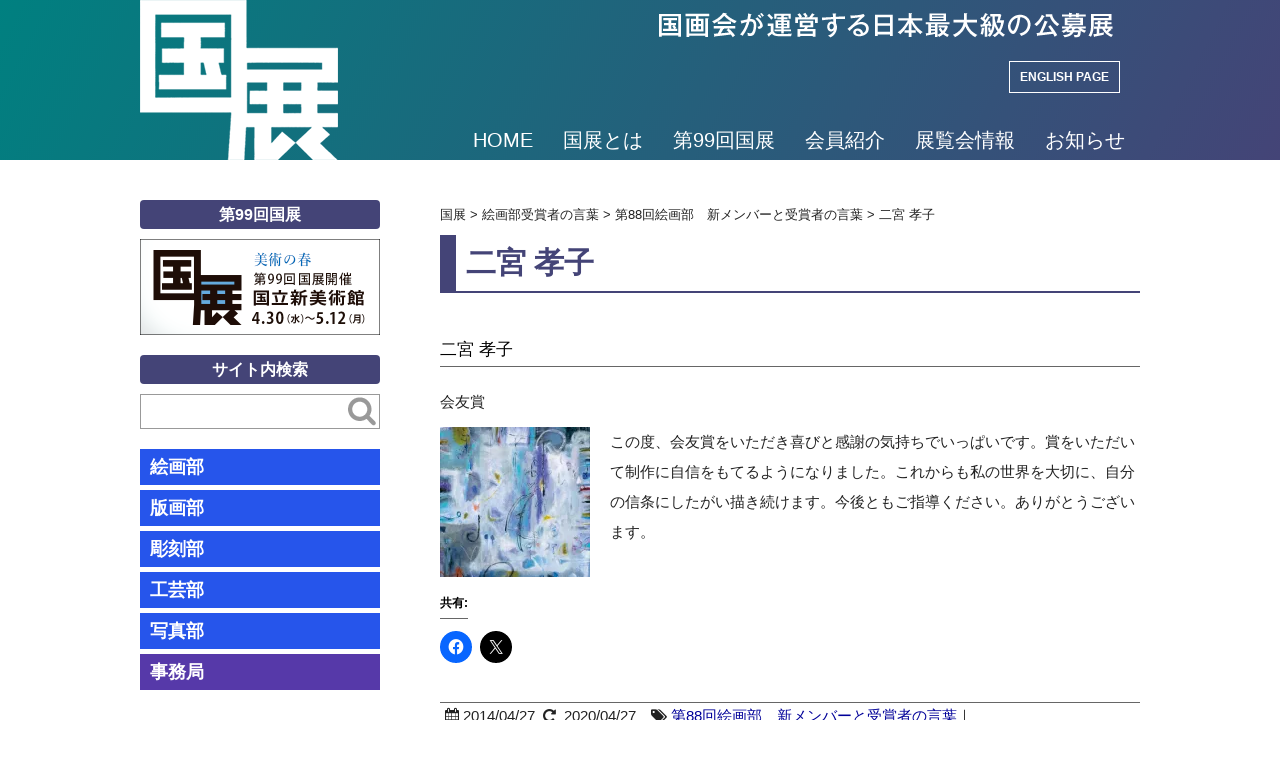

--- FILE ---
content_type: text/html; charset=UTF-8
request_url: https://kokuten.com/38244
body_size: 14257
content:
<!DOCTYPE html>
<!--[if lt IE 7]> <html class="ie6" lang="ja"> <![endif]-->
<!--[if IE 7]> <html class="i7" lang="ja"> <![endif]-->
<!--[if IE 8]> <html class="ie" lang="ja"> <![endif]-->
<!--[if gt IE 8]><!--> <html lang="ja"> <!--<![endif]-->
<head>
<meta charset="UTF-8" />
<meta name="viewport" content="width=device-width,initial-scale=1.0,user-scalable=yes"><!--//拡大可能設定//-->
<meta name="format-detection" content="telephone=no" /><!--//電話番号自動リンク機能オフ//-->
<!--//noindexのコントロール//-->
<!--//noindexのコントロールここまで//-->
<!--//タイトル表示//-->
<title>
二宮 孝子 | 国展</title>
<!--//タイトル表示ここまで//-->
<!--// CSS //-->
<link rel="stylesheet" href="https://kokuten.com/sys/wp-content/themes/Responsive1000px/style.css?ver=2.9" type="text/css" media="all" />
<link href="//netdna.bootstrapcdn.com/font-awesome/4.4.0/css/font-awesome.css" rel="stylesheet"><!--// Web Font //-->
<!--// CSSここまで //-->
<link rel="alternate" type="application/rss+xml" title="国展 RSS Feed" href="https://kokuten.com/feed" />
<link rel="pingback" href="https://kokuten.com/sys/xmlrpc.php" />
<link rel="shortcut icon" href="https://kokuten.com/sys/wp-content/themes/Responsive1000px/images/logo.ico" />
<!--// 全幅スライダー //-->
<script src="https://kokuten.com/sys/wp-content/themes/Responsive1000px/js/jquery-1.8.2.min.js"></script>
<script src="https://kokuten.com/sys/wp-content/themes/Responsive1000px/js/fix.js"></script>
<!--// 全幅スライダー //-->
<!--// IEのHTML5対応 //-->
<!--[if lt IE 9]>
<script src="http://css3-mediaqueries-js.googlecode.com/svn/trunk/css3-mediaqueries.js"></script>
<script src="https://kokuten.com/sys/wp-content/themes/Responsive1000px/js/html5shiv.js"></script>
<script src="https://kokuten.com/sys/wp-content/themes/Responsive1000px/js/flexibility.js"></script>
<![endif]-->
<!--// IEのHTML5対応ここまで //-->
<meta name='robots' content='max-image-preview:large' />
<link rel='dns-prefetch' href='//ajax.googleapis.com' />
<link rel='dns-prefetch' href='//stats.wp.com' />
<link rel='preconnect' href='//c0.wp.com' />
<link rel='preconnect' href='//i0.wp.com' />
<link rel="alternate" title="oEmbed (JSON)" type="application/json+oembed" href="https://kokuten.com/wp-json/oembed/1.0/embed?url=https%3A%2F%2Fkokuten.com%2F38244" />
<link rel="alternate" title="oEmbed (XML)" type="text/xml+oembed" href="https://kokuten.com/wp-json/oembed/1.0/embed?url=https%3A%2F%2Fkokuten.com%2F38244&#038;format=xml" />
<style id='wp-img-auto-sizes-contain-inline-css' type='text/css'>
img:is([sizes=auto i],[sizes^="auto," i]){contain-intrinsic-size:3000px 1500px}
/*# sourceURL=wp-img-auto-sizes-contain-inline-css */
</style>
<style id='wp-emoji-styles-inline-css' type='text/css'>

	img.wp-smiley, img.emoji {
		display: inline !important;
		border: none !important;
		box-shadow: none !important;
		height: 1em !important;
		width: 1em !important;
		margin: 0 0.07em !important;
		vertical-align: -0.1em !important;
		background: none !important;
		padding: 0 !important;
	}
/*# sourceURL=wp-emoji-styles-inline-css */
</style>
<style id='wp-block-library-inline-css' type='text/css'>
:root{--wp-block-synced-color:#7a00df;--wp-block-synced-color--rgb:122,0,223;--wp-bound-block-color:var(--wp-block-synced-color);--wp-editor-canvas-background:#ddd;--wp-admin-theme-color:#007cba;--wp-admin-theme-color--rgb:0,124,186;--wp-admin-theme-color-darker-10:#006ba1;--wp-admin-theme-color-darker-10--rgb:0,107,160.5;--wp-admin-theme-color-darker-20:#005a87;--wp-admin-theme-color-darker-20--rgb:0,90,135;--wp-admin-border-width-focus:2px}@media (min-resolution:192dpi){:root{--wp-admin-border-width-focus:1.5px}}.wp-element-button{cursor:pointer}:root .has-very-light-gray-background-color{background-color:#eee}:root .has-very-dark-gray-background-color{background-color:#313131}:root .has-very-light-gray-color{color:#eee}:root .has-very-dark-gray-color{color:#313131}:root .has-vivid-green-cyan-to-vivid-cyan-blue-gradient-background{background:linear-gradient(135deg,#00d084,#0693e3)}:root .has-purple-crush-gradient-background{background:linear-gradient(135deg,#34e2e4,#4721fb 50%,#ab1dfe)}:root .has-hazy-dawn-gradient-background{background:linear-gradient(135deg,#faaca8,#dad0ec)}:root .has-subdued-olive-gradient-background{background:linear-gradient(135deg,#fafae1,#67a671)}:root .has-atomic-cream-gradient-background{background:linear-gradient(135deg,#fdd79a,#004a59)}:root .has-nightshade-gradient-background{background:linear-gradient(135deg,#330968,#31cdcf)}:root .has-midnight-gradient-background{background:linear-gradient(135deg,#020381,#2874fc)}:root{--wp--preset--font-size--normal:16px;--wp--preset--font-size--huge:42px}.has-regular-font-size{font-size:1em}.has-larger-font-size{font-size:2.625em}.has-normal-font-size{font-size:var(--wp--preset--font-size--normal)}.has-huge-font-size{font-size:var(--wp--preset--font-size--huge)}.has-text-align-center{text-align:center}.has-text-align-left{text-align:left}.has-text-align-right{text-align:right}.has-fit-text{white-space:nowrap!important}#end-resizable-editor-section{display:none}.aligncenter{clear:both}.items-justified-left{justify-content:flex-start}.items-justified-center{justify-content:center}.items-justified-right{justify-content:flex-end}.items-justified-space-between{justify-content:space-between}.screen-reader-text{border:0;clip-path:inset(50%);height:1px;margin:-1px;overflow:hidden;padding:0;position:absolute;width:1px;word-wrap:normal!important}.screen-reader-text:focus{background-color:#ddd;clip-path:none;color:#444;display:block;font-size:1em;height:auto;left:5px;line-height:normal;padding:15px 23px 14px;text-decoration:none;top:5px;width:auto;z-index:100000}html :where(.has-border-color){border-style:solid}html :where([style*=border-top-color]){border-top-style:solid}html :where([style*=border-right-color]){border-right-style:solid}html :where([style*=border-bottom-color]){border-bottom-style:solid}html :where([style*=border-left-color]){border-left-style:solid}html :where([style*=border-width]){border-style:solid}html :where([style*=border-top-width]){border-top-style:solid}html :where([style*=border-right-width]){border-right-style:solid}html :where([style*=border-bottom-width]){border-bottom-style:solid}html :where([style*=border-left-width]){border-left-style:solid}html :where(img[class*=wp-image-]){height:auto;max-width:100%}:where(figure){margin:0 0 1em}html :where(.is-position-sticky){--wp-admin--admin-bar--position-offset:var(--wp-admin--admin-bar--height,0px)}@media screen and (max-width:600px){html :where(.is-position-sticky){--wp-admin--admin-bar--position-offset:0px}}

/*# sourceURL=wp-block-library-inline-css */
</style><style id='global-styles-inline-css' type='text/css'>
:root{--wp--preset--aspect-ratio--square: 1;--wp--preset--aspect-ratio--4-3: 4/3;--wp--preset--aspect-ratio--3-4: 3/4;--wp--preset--aspect-ratio--3-2: 3/2;--wp--preset--aspect-ratio--2-3: 2/3;--wp--preset--aspect-ratio--16-9: 16/9;--wp--preset--aspect-ratio--9-16: 9/16;--wp--preset--color--black: #000000;--wp--preset--color--cyan-bluish-gray: #abb8c3;--wp--preset--color--white: #ffffff;--wp--preset--color--pale-pink: #f78da7;--wp--preset--color--vivid-red: #cf2e2e;--wp--preset--color--luminous-vivid-orange: #ff6900;--wp--preset--color--luminous-vivid-amber: #fcb900;--wp--preset--color--light-green-cyan: #7bdcb5;--wp--preset--color--vivid-green-cyan: #00d084;--wp--preset--color--pale-cyan-blue: #8ed1fc;--wp--preset--color--vivid-cyan-blue: #0693e3;--wp--preset--color--vivid-purple: #9b51e0;--wp--preset--gradient--vivid-cyan-blue-to-vivid-purple: linear-gradient(135deg,rgb(6,147,227) 0%,rgb(155,81,224) 100%);--wp--preset--gradient--light-green-cyan-to-vivid-green-cyan: linear-gradient(135deg,rgb(122,220,180) 0%,rgb(0,208,130) 100%);--wp--preset--gradient--luminous-vivid-amber-to-luminous-vivid-orange: linear-gradient(135deg,rgb(252,185,0) 0%,rgb(255,105,0) 100%);--wp--preset--gradient--luminous-vivid-orange-to-vivid-red: linear-gradient(135deg,rgb(255,105,0) 0%,rgb(207,46,46) 100%);--wp--preset--gradient--very-light-gray-to-cyan-bluish-gray: linear-gradient(135deg,rgb(238,238,238) 0%,rgb(169,184,195) 100%);--wp--preset--gradient--cool-to-warm-spectrum: linear-gradient(135deg,rgb(74,234,220) 0%,rgb(151,120,209) 20%,rgb(207,42,186) 40%,rgb(238,44,130) 60%,rgb(251,105,98) 80%,rgb(254,248,76) 100%);--wp--preset--gradient--blush-light-purple: linear-gradient(135deg,rgb(255,206,236) 0%,rgb(152,150,240) 100%);--wp--preset--gradient--blush-bordeaux: linear-gradient(135deg,rgb(254,205,165) 0%,rgb(254,45,45) 50%,rgb(107,0,62) 100%);--wp--preset--gradient--luminous-dusk: linear-gradient(135deg,rgb(255,203,112) 0%,rgb(199,81,192) 50%,rgb(65,88,208) 100%);--wp--preset--gradient--pale-ocean: linear-gradient(135deg,rgb(255,245,203) 0%,rgb(182,227,212) 50%,rgb(51,167,181) 100%);--wp--preset--gradient--electric-grass: linear-gradient(135deg,rgb(202,248,128) 0%,rgb(113,206,126) 100%);--wp--preset--gradient--midnight: linear-gradient(135deg,rgb(2,3,129) 0%,rgb(40,116,252) 100%);--wp--preset--font-size--small: 13px;--wp--preset--font-size--medium: 20px;--wp--preset--font-size--large: 36px;--wp--preset--font-size--x-large: 42px;--wp--preset--spacing--20: 0.44rem;--wp--preset--spacing--30: 0.67rem;--wp--preset--spacing--40: 1rem;--wp--preset--spacing--50: 1.5rem;--wp--preset--spacing--60: 2.25rem;--wp--preset--spacing--70: 3.38rem;--wp--preset--spacing--80: 5.06rem;--wp--preset--shadow--natural: 6px 6px 9px rgba(0, 0, 0, 0.2);--wp--preset--shadow--deep: 12px 12px 50px rgba(0, 0, 0, 0.4);--wp--preset--shadow--sharp: 6px 6px 0px rgba(0, 0, 0, 0.2);--wp--preset--shadow--outlined: 6px 6px 0px -3px rgb(255, 255, 255), 6px 6px rgb(0, 0, 0);--wp--preset--shadow--crisp: 6px 6px 0px rgb(0, 0, 0);}:where(.is-layout-flex){gap: 0.5em;}:where(.is-layout-grid){gap: 0.5em;}body .is-layout-flex{display: flex;}.is-layout-flex{flex-wrap: wrap;align-items: center;}.is-layout-flex > :is(*, div){margin: 0;}body .is-layout-grid{display: grid;}.is-layout-grid > :is(*, div){margin: 0;}:where(.wp-block-columns.is-layout-flex){gap: 2em;}:where(.wp-block-columns.is-layout-grid){gap: 2em;}:where(.wp-block-post-template.is-layout-flex){gap: 1.25em;}:where(.wp-block-post-template.is-layout-grid){gap: 1.25em;}.has-black-color{color: var(--wp--preset--color--black) !important;}.has-cyan-bluish-gray-color{color: var(--wp--preset--color--cyan-bluish-gray) !important;}.has-white-color{color: var(--wp--preset--color--white) !important;}.has-pale-pink-color{color: var(--wp--preset--color--pale-pink) !important;}.has-vivid-red-color{color: var(--wp--preset--color--vivid-red) !important;}.has-luminous-vivid-orange-color{color: var(--wp--preset--color--luminous-vivid-orange) !important;}.has-luminous-vivid-amber-color{color: var(--wp--preset--color--luminous-vivid-amber) !important;}.has-light-green-cyan-color{color: var(--wp--preset--color--light-green-cyan) !important;}.has-vivid-green-cyan-color{color: var(--wp--preset--color--vivid-green-cyan) !important;}.has-pale-cyan-blue-color{color: var(--wp--preset--color--pale-cyan-blue) !important;}.has-vivid-cyan-blue-color{color: var(--wp--preset--color--vivid-cyan-blue) !important;}.has-vivid-purple-color{color: var(--wp--preset--color--vivid-purple) !important;}.has-black-background-color{background-color: var(--wp--preset--color--black) !important;}.has-cyan-bluish-gray-background-color{background-color: var(--wp--preset--color--cyan-bluish-gray) !important;}.has-white-background-color{background-color: var(--wp--preset--color--white) !important;}.has-pale-pink-background-color{background-color: var(--wp--preset--color--pale-pink) !important;}.has-vivid-red-background-color{background-color: var(--wp--preset--color--vivid-red) !important;}.has-luminous-vivid-orange-background-color{background-color: var(--wp--preset--color--luminous-vivid-orange) !important;}.has-luminous-vivid-amber-background-color{background-color: var(--wp--preset--color--luminous-vivid-amber) !important;}.has-light-green-cyan-background-color{background-color: var(--wp--preset--color--light-green-cyan) !important;}.has-vivid-green-cyan-background-color{background-color: var(--wp--preset--color--vivid-green-cyan) !important;}.has-pale-cyan-blue-background-color{background-color: var(--wp--preset--color--pale-cyan-blue) !important;}.has-vivid-cyan-blue-background-color{background-color: var(--wp--preset--color--vivid-cyan-blue) !important;}.has-vivid-purple-background-color{background-color: var(--wp--preset--color--vivid-purple) !important;}.has-black-border-color{border-color: var(--wp--preset--color--black) !important;}.has-cyan-bluish-gray-border-color{border-color: var(--wp--preset--color--cyan-bluish-gray) !important;}.has-white-border-color{border-color: var(--wp--preset--color--white) !important;}.has-pale-pink-border-color{border-color: var(--wp--preset--color--pale-pink) !important;}.has-vivid-red-border-color{border-color: var(--wp--preset--color--vivid-red) !important;}.has-luminous-vivid-orange-border-color{border-color: var(--wp--preset--color--luminous-vivid-orange) !important;}.has-luminous-vivid-amber-border-color{border-color: var(--wp--preset--color--luminous-vivid-amber) !important;}.has-light-green-cyan-border-color{border-color: var(--wp--preset--color--light-green-cyan) !important;}.has-vivid-green-cyan-border-color{border-color: var(--wp--preset--color--vivid-green-cyan) !important;}.has-pale-cyan-blue-border-color{border-color: var(--wp--preset--color--pale-cyan-blue) !important;}.has-vivid-cyan-blue-border-color{border-color: var(--wp--preset--color--vivid-cyan-blue) !important;}.has-vivid-purple-border-color{border-color: var(--wp--preset--color--vivid-purple) !important;}.has-vivid-cyan-blue-to-vivid-purple-gradient-background{background: var(--wp--preset--gradient--vivid-cyan-blue-to-vivid-purple) !important;}.has-light-green-cyan-to-vivid-green-cyan-gradient-background{background: var(--wp--preset--gradient--light-green-cyan-to-vivid-green-cyan) !important;}.has-luminous-vivid-amber-to-luminous-vivid-orange-gradient-background{background: var(--wp--preset--gradient--luminous-vivid-amber-to-luminous-vivid-orange) !important;}.has-luminous-vivid-orange-to-vivid-red-gradient-background{background: var(--wp--preset--gradient--luminous-vivid-orange-to-vivid-red) !important;}.has-very-light-gray-to-cyan-bluish-gray-gradient-background{background: var(--wp--preset--gradient--very-light-gray-to-cyan-bluish-gray) !important;}.has-cool-to-warm-spectrum-gradient-background{background: var(--wp--preset--gradient--cool-to-warm-spectrum) !important;}.has-blush-light-purple-gradient-background{background: var(--wp--preset--gradient--blush-light-purple) !important;}.has-blush-bordeaux-gradient-background{background: var(--wp--preset--gradient--blush-bordeaux) !important;}.has-luminous-dusk-gradient-background{background: var(--wp--preset--gradient--luminous-dusk) !important;}.has-pale-ocean-gradient-background{background: var(--wp--preset--gradient--pale-ocean) !important;}.has-electric-grass-gradient-background{background: var(--wp--preset--gradient--electric-grass) !important;}.has-midnight-gradient-background{background: var(--wp--preset--gradient--midnight) !important;}.has-small-font-size{font-size: var(--wp--preset--font-size--small) !important;}.has-medium-font-size{font-size: var(--wp--preset--font-size--medium) !important;}.has-large-font-size{font-size: var(--wp--preset--font-size--large) !important;}.has-x-large-font-size{font-size: var(--wp--preset--font-size--x-large) !important;}
/*# sourceURL=global-styles-inline-css */
</style>

<style id='classic-theme-styles-inline-css' type='text/css'>
/*! This file is auto-generated */
.wp-block-button__link{color:#fff;background-color:#32373c;border-radius:9999px;box-shadow:none;text-decoration:none;padding:calc(.667em + 2px) calc(1.333em + 2px);font-size:1.125em}.wp-block-file__button{background:#32373c;color:#fff;text-decoration:none}
/*# sourceURL=/wp-includes/css/classic-themes.min.css */
</style>
<link rel='stylesheet' id='contact-form-7-css' href='https://kokuten.com/sys/wp-content/plugins/contact-form-7/includes/css/styles.css?ver=6.1.4' type='text/css' media='all' />
<link rel='stylesheet' id='sharedaddy-css' href='https://c0.wp.com/p/jetpack/15.4/modules/sharedaddy/sharing.css' type='text/css' media='all' />
<link rel='stylesheet' id='social-logos-css' href='https://c0.wp.com/p/jetpack/15.4/_inc/social-logos/social-logos.min.css' type='text/css' media='all' />
<link rel='stylesheet' id='jquery.lightbox.min.css-css' href='https://kokuten.com/sys/wp-content/plugins/wp-jquery-lightbox/lightboxes/wp-jquery-lightbox/styles/lightbox.min.css?ver=2.3.4' type='text/css' media='all' />
<link rel='stylesheet' id='jqlb-overrides-css' href='https://kokuten.com/sys/wp-content/plugins/wp-jquery-lightbox/lightboxes/wp-jquery-lightbox/styles/overrides.css?ver=2.3.4' type='text/css' media='all' />
<style id='jqlb-overrides-inline-css' type='text/css'>

			#outerImageContainer {
				box-shadow: 0 0 4px 2px rgba(0,0,0,.2);
			}
			#imageContainer{
				padding: 6px;
			}
			#imageDataContainer {
				box-shadow: 0 -4px 0 0 #fff, 0 0 4px 2px rgba(0,0,0,.1);
				z-index: auto;
			}
			#prevArrow,
			#nextArrow{
				background-color: rgba(255,255,255,.7;
				color: #000000;
			}
/*# sourceURL=jqlb-overrides-inline-css */
</style>
<script type="text/javascript" src="http://ajax.googleapis.com/ajax/libs/jquery/1.11.1/jquery.min.js?ver=6.9" id="jquery-js"></script>
<link rel="https://api.w.org/" href="https://kokuten.com/wp-json/" /><link rel="alternate" title="JSON" type="application/json" href="https://kokuten.com/wp-json/wp/v2/posts/38244" /><link rel="canonical" href="https://kokuten.com/38244" />
<link rel='shortlink' href='https://kokuten.com/?p=38244' />
	<style>img#wpstats{display:none}</style>
		
<!-- Jetpack Open Graph Tags -->
<meta property="og:type" content="article" />
<meta property="og:title" content="二宮 孝子" />
<meta property="og:url" content="https://kokuten.com/38244" />
<meta property="og:description" content="二宮 孝子 会友賞 この度、会友賞をいただき喜びと感謝の気持ちでいっぱいです。賞をいただいて制作に自信をもてる&hellip;" />
<meta property="article:published_time" content="2014-04-27T01:40:29+00:00" />
<meta property="article:modified_time" content="2020-04-27T05:51:02+00:00" />
<meta property="og:site_name" content="国展" />
<meta property="og:image" content="https://i0.wp.com/kokuten.com/sys/wp-content/uploads/2020/04/NINOMIYA-Takako2014.jpg?fit=379%2C450&#038;ssl=1" />
<meta property="og:image:width" content="379" />
<meta property="og:image:height" content="450" />
<meta property="og:image:alt" content="" />
<meta property="og:locale" content="ja_JP" />
<meta name="twitter:text:title" content="二宮 孝子" />
<meta name="twitter:image" content="https://i0.wp.com/kokuten.com/sys/wp-content/uploads/2020/04/NINOMIYA-Takako2014.jpg?fit=379%2C450&#038;ssl=1&#038;w=640" />
<meta name="twitter:card" content="summary_large_image" />

<!-- End Jetpack Open Graph Tags -->
<link rel="icon" href="https://i0.wp.com/kokuten.com/sys/wp-content/uploads/2024/11/99th_logo.png?fit=32%2C28&#038;ssl=1" sizes="32x32" />
<link rel="icon" href="https://i0.wp.com/kokuten.com/sys/wp-content/uploads/2024/11/99th_logo.png?fit=192%2C170&#038;ssl=1" sizes="192x192" />
<link rel="apple-touch-icon" href="https://i0.wp.com/kokuten.com/sys/wp-content/uploads/2024/11/99th_logo.png?fit=180%2C159&#038;ssl=1" />
<meta name="msapplication-TileImage" content="https://i0.wp.com/kokuten.com/sys/wp-content/uploads/2024/11/99th_logo.png?fit=270%2C239&#038;ssl=1" />
<!--// Google Analytics //-->
<!-- Google tag (gtag.js) -->
<script async src="https://www.googletagmanager.com/gtag/js?id=G-K5C75531CN"></script>
<script>
  window.dataLayer = window.dataLayer || [];
  function gtag(){dataLayer.push(arguments);}
  gtag('js', new Date());
  gtag('config', 'G-K5C75531CN');
</script>
<!--// Google Analyticsここまで //-->
</head>



<body class="wp-singular post-template-default single single-post postid-38244 single-format-standard wp-theme-Responsive1000px metaslider-plugin paintingwinners2014">
<!--// アコーディオンメニュー //-->
<nav id="s-navi" class="pcnone">
<dl class="acordion">
<dt class="trigger">
<p><span class="op"><i class="fa fa-bars"></i>&nbsp; MENU</span></p>
</dt>
<dd class="acordion_tree">
<ul>
<div class="menu-gnav-container"><ul id="menu-gnav" class="menu"><li id="menu-item-12339" class="menu-item menu-item-type-post_type menu-item-object-page menu-item-home menu-item-has-children menu-item-12339"><a href="https://kokuten.com/">HOME</a>
<ul class="sub-menu">
	<li id="menu-item-12365" class="menu-item menu-item-type-post_type menu-item-object-page menu-item-12365"><a href="https://kokuten.com/whatisinenglish">What is Kokuten.</a></li>
</ul>
</li>
<li id="menu-item-12343" class="menu-item menu-item-type-post_type menu-item-object-page menu-item-has-children menu-item-12343"><a href="https://kokuten.com/whatis">国展とは</a>
<ul class="sub-menu">
	<li id="menu-item-12367" class="menu-item menu-item-type-post_type menu-item-object-page menu-item-12367"><a href="https://kokuten.com/history">展覧会略史</a></li>
	<li id="menu-item-12368" class="menu-item menu-item-type-post_type menu-item-object-page menu-item-12368"><a href="https://kokuten.com/past_kokuten">過去の国展</a></li>
	<li id="menu-item-12340" class="menu-item menu-item-type-post_type menu-item-object-page menu-item-12340"><a href="https://kokuten.com/faq">FAQ</a></li>
	<li id="menu-item-12388" class="menu-item menu-item-type-post_type menu-item-object-page menu-item-12388"><a href="https://kokuten.com/constitution">国画会会則抜粋</a></li>
	<li id="menu-item-12341" class="menu-item menu-item-type-post_type menu-item-object-page menu-item-12341"><a href="https://kokuten.com/mailform">お問い合せ</a></li>
</ul>
</li>
<li id="menu-item-52146" class="menu-item menu-item-type-custom menu-item-object-custom menu-item-has-children menu-item-52146"><a href="https://kokuten.com/60308">第99回国展</a>
<ul class="sub-menu">
	<li id="menu-item-60472" class="menu-item menu-item-type-post_type menu-item-object-post menu-item-60472"><a href="https://kokuten.com/60308">第99回国展 開催概要</a></li>
	<li id="menu-item-60473" class="menu-item menu-item-type-post_type menu-item-object-post menu-item-60473"><a href="https://kokuten.com/60314">第99回国展 出品要項</a></li>
	<li id="menu-item-32007" class="menu-item menu-item-type-post_type menu-item-object-page menu-item-32007"><a href="https://kokuten.com/past_kokuten">過去の国展</a></li>
</ul>
</li>
<li id="menu-item-12342" class="menu-item menu-item-type-post_type menu-item-object-page menu-item-has-children menu-item-12342"><a href="https://kokuten.com/members">会員紹介</a>
<ul class="sub-menu">
	<li id="menu-item-15935" class="menu-item menu-item-type-custom menu-item-object-custom menu-item-15935"><a href="http://kokuten.com/members#painting">会員</a></li>
	<li id="menu-item-15936" class="menu-item menu-item-type-custom menu-item-object-custom menu-item-15936"><a href="http://kokuten.com/members#paintingnenkou">年功会員</a></li>
	<li id="menu-item-15937" class="menu-item menu-item-type-custom menu-item-object-custom menu-item-15937"><a href="http://kokuten.com/members#paintingsub">準会員</a></li>
</ul>
</li>
<li id="menu-item-12345" class="menu-item menu-item-type-taxonomy menu-item-object-category menu-item-has-children menu-item-12345"><a href="https://kokuten.com/category/exhibition">展覧会情報</a>
<ul class="sub-menu">
	<li id="menu-item-14675" class="menu-item menu-item-type-taxonomy menu-item-object-category menu-item-14675"><a href="https://kokuten.com/category/exhibition/painting">絵画の展示</a></li>
	<li id="menu-item-14674" class="menu-item menu-item-type-taxonomy menu-item-object-category menu-item-14674"><a href="https://kokuten.com/category/exhibition/%e7%89%88%e7%94%bb%e3%81%ae%e5%b1%95%e7%a4%ba">版画の展示</a></li>
	<li id="menu-item-14673" class="menu-item menu-item-type-taxonomy menu-item-object-category menu-item-14673"><a href="https://kokuten.com/category/exhibition/%e5%bd%ab%e5%88%bb%e3%81%ae%e5%b1%95%e7%a4%ba">彫刻の展示</a></li>
	<li id="menu-item-14672" class="menu-item menu-item-type-taxonomy menu-item-object-category menu-item-14672"><a href="https://kokuten.com/category/exhibition/%e5%b7%a5%e8%8a%b8%e3%81%ae%e5%b1%95%e7%a4%ba">工芸の展示</a></li>
	<li id="menu-item-14671" class="menu-item menu-item-type-taxonomy menu-item-object-category menu-item-14671"><a href="https://kokuten.com/category/exhibition/%e5%86%99%e7%9c%9f%e3%81%ae%e5%b1%95%e7%a4%ba">写真の展示</a></li>
</ul>
</li>
<li id="menu-item-12346" class="menu-item menu-item-type-taxonomy menu-item-object-category menu-item-has-children menu-item-12346"><a href="https://kokuten.com/category/news">お知らせ</a>
<ul class="sub-menu">
	<li id="menu-item-12352" class="menu-item menu-item-type-taxonomy menu-item-object-category menu-item-12352"><a href="https://kokuten.com/category/news/kaigabu">絵画部</a></li>
	<li id="menu-item-12351" class="menu-item menu-item-type-taxonomy menu-item-object-category menu-item-12351"><a href="https://kokuten.com/category/news/hangabu">版画部</a></li>
	<li id="menu-item-12350" class="menu-item menu-item-type-taxonomy menu-item-object-category menu-item-12350"><a href="https://kokuten.com/category/news/schoukokubu">彫刻部</a></li>
	<li id="menu-item-12349" class="menu-item menu-item-type-taxonomy menu-item-object-category menu-item-12349"><a href="https://kokuten.com/category/news/kougeibu">工芸部</a></li>
	<li id="menu-item-12347" class="menu-item menu-item-type-taxonomy menu-item-object-category menu-item-12347"><a href="https://kokuten.com/category/news/shashinbu">写真部</a></li>
</ul>
</li>
</ul></div></ul>
<div class="clear"></div>
</dd>
</dl>
</nav>
<!--// アコーディオンメニュー //-->

<div id="wrapper">


<div id="header_outer">
<header class="clearfix"> 
<div id="autograph">
<div class="inner clearfix">
<div id="sitename"><!--// 左側ロゴ //-->
<a href="https://kokuten.com/"><img src="https://kokuten.com/sys/wp-content/themes/Responsive1000px/images/logo-h160.png" alt="国展" /></a>
</div><!--//左側ロゴここまで//-->
<div id="signature"><!--// 右側住所 //-->
<p id="sitemap"><a href="https://kokuten.com/sitemap/">サイトマップ</a>&nbsp;｜&nbsp;<a href="https://kokuten.com/office/">事務局のご案内</a>&nbsp;｜&nbsp;<a href="https://kokuten.com/mailform/">お問い合せ</a></p>
<h1 class="description">国画会が運営する日本最大級の公募展。</h1 >
<p id="english"><a href="https://kokuten.com/whatisinenglish">ENGLISH PAGE</a></p>
<!--//メニュー//-->
<nav id="gnav" class="clearfix">
<div class="menu-gnav-container"><ul id="menu-gnav-1" class="menu"><li class="menu-item menu-item-type-post_type menu-item-object-page menu-item-home menu-item-has-children menu-item-12339"><a href="https://kokuten.com/">HOME</a>
<ul class="sub-menu">
	<li class="menu-item menu-item-type-post_type menu-item-object-page menu-item-12365"><a href="https://kokuten.com/whatisinenglish">What is Kokuten.</a></li>
</ul>
</li>
<li class="menu-item menu-item-type-post_type menu-item-object-page menu-item-has-children menu-item-12343"><a href="https://kokuten.com/whatis">国展とは</a>
<ul class="sub-menu">
	<li class="menu-item menu-item-type-post_type menu-item-object-page menu-item-12367"><a href="https://kokuten.com/history">展覧会略史</a></li>
	<li class="menu-item menu-item-type-post_type menu-item-object-page menu-item-12368"><a href="https://kokuten.com/past_kokuten">過去の国展</a></li>
	<li class="menu-item menu-item-type-post_type menu-item-object-page menu-item-12340"><a href="https://kokuten.com/faq">FAQ</a></li>
	<li class="menu-item menu-item-type-post_type menu-item-object-page menu-item-12388"><a href="https://kokuten.com/constitution">国画会会則抜粋</a></li>
	<li class="menu-item menu-item-type-post_type menu-item-object-page menu-item-12341"><a href="https://kokuten.com/mailform">お問い合せ</a></li>
</ul>
</li>
<li class="menu-item menu-item-type-custom menu-item-object-custom menu-item-has-children menu-item-52146"><a href="https://kokuten.com/60308">第99回国展</a>
<ul class="sub-menu">
	<li class="menu-item menu-item-type-post_type menu-item-object-post menu-item-60472"><a href="https://kokuten.com/60308">第99回国展 開催概要</a></li>
	<li class="menu-item menu-item-type-post_type menu-item-object-post menu-item-60473"><a href="https://kokuten.com/60314">第99回国展 出品要項</a></li>
	<li class="menu-item menu-item-type-post_type menu-item-object-page menu-item-32007"><a href="https://kokuten.com/past_kokuten">過去の国展</a></li>
</ul>
</li>
<li class="menu-item menu-item-type-post_type menu-item-object-page menu-item-has-children menu-item-12342"><a href="https://kokuten.com/members">会員紹介</a>
<ul class="sub-menu">
	<li class="menu-item menu-item-type-custom menu-item-object-custom menu-item-15935"><a href="http://kokuten.com/members#painting">会員</a></li>
	<li class="menu-item menu-item-type-custom menu-item-object-custom menu-item-15936"><a href="http://kokuten.com/members#paintingnenkou">年功会員</a></li>
	<li class="menu-item menu-item-type-custom menu-item-object-custom menu-item-15937"><a href="http://kokuten.com/members#paintingsub">準会員</a></li>
</ul>
</li>
<li class="menu-item menu-item-type-taxonomy menu-item-object-category menu-item-has-children menu-item-12345"><a href="https://kokuten.com/category/exhibition">展覧会情報</a>
<ul class="sub-menu">
	<li class="menu-item menu-item-type-taxonomy menu-item-object-category menu-item-14675"><a href="https://kokuten.com/category/exhibition/painting">絵画の展示</a></li>
	<li class="menu-item menu-item-type-taxonomy menu-item-object-category menu-item-14674"><a href="https://kokuten.com/category/exhibition/%e7%89%88%e7%94%bb%e3%81%ae%e5%b1%95%e7%a4%ba">版画の展示</a></li>
	<li class="menu-item menu-item-type-taxonomy menu-item-object-category menu-item-14673"><a href="https://kokuten.com/category/exhibition/%e5%bd%ab%e5%88%bb%e3%81%ae%e5%b1%95%e7%a4%ba">彫刻の展示</a></li>
	<li class="menu-item menu-item-type-taxonomy menu-item-object-category menu-item-14672"><a href="https://kokuten.com/category/exhibition/%e5%b7%a5%e8%8a%b8%e3%81%ae%e5%b1%95%e7%a4%ba">工芸の展示</a></li>
	<li class="menu-item menu-item-type-taxonomy menu-item-object-category menu-item-14671"><a href="https://kokuten.com/category/exhibition/%e5%86%99%e7%9c%9f%e3%81%ae%e5%b1%95%e7%a4%ba">写真の展示</a></li>
</ul>
</li>
<li class="menu-item menu-item-type-taxonomy menu-item-object-category menu-item-has-children menu-item-12346"><a href="https://kokuten.com/category/news">お知らせ</a>
<ul class="sub-menu">
	<li class="menu-item menu-item-type-taxonomy menu-item-object-category menu-item-12352"><a href="https://kokuten.com/category/news/kaigabu">絵画部</a></li>
	<li class="menu-item menu-item-type-taxonomy menu-item-object-category menu-item-12351"><a href="https://kokuten.com/category/news/hangabu">版画部</a></li>
	<li class="menu-item menu-item-type-taxonomy menu-item-object-category menu-item-12350"><a href="https://kokuten.com/category/news/schoukokubu">彫刻部</a></li>
	<li class="menu-item menu-item-type-taxonomy menu-item-object-category menu-item-12349"><a href="https://kokuten.com/category/news/kougeibu">工芸部</a></li>
	<li class="menu-item menu-item-type-taxonomy menu-item-object-category menu-item-12347"><a href="https://kokuten.com/category/news/shashinbu">写真部</a></li>
</ul>
</li>
</ul></div></nav>
<!--//メニュー//-->

</div><!--// 右側住所 //-->
</div><!--//inner//-->
</div><!--//autograph//-->
</header>
</div><!--//header_outer//-->


<!--//トップページのみスライド表示//-->
<!--//トップページのみスライド表示ここまで//-->

<!--//モバイルのみキャッチ表示//-->
<p id="mobile_catch">国画会が運営する日本最大級の公募展</p>
<!--//モバイルのみキャッチ表示//-->


<div id="container_outer" class="clearfix">
<div id="container" class="clearfix">




<!--//会員用のシングルページ//-->

<!--//通常のシングルページ//-->
<div id="content">
<div class="inner">
<main>
<article>
<div class="post"> 
<!--//ぱんくず //-->
<div  id="breadcrumb" class="breadcrumbs" typeof="BreadcrumbList" vocab="https://schema.org/">
    <span property="itemListElement" typeof="ListItem"><a property="item" typeof="WebPage" title="Go to 国展." href="https://kokuten.com" class="home" ><span property="name">国展</span></a><meta property="position" content="1"></span> &gt; <span property="itemListElement" typeof="ListItem"><a property="item" typeof="WebPage" title="Go to the 絵画部受賞者の言葉 category archives." href="https://kokuten.com/category/paintingwinners" class="taxonomy category" ><span property="name">絵画部受賞者の言葉</span></a><meta property="position" content="2"></span> &gt; <span property="itemListElement" typeof="ListItem"><a property="item" typeof="WebPage" title="Go to the 第88回絵画部　新メンバーと受賞者の言葉 category archives." href="https://kokuten.com/category/paintingwinners/paintingwinners2014" class="taxonomy category" ><span property="name">第88回絵画部　新メンバーと受賞者の言葉</span></a><meta property="position" content="3"></span> &gt; <span class="post post-post current-item">二宮 孝子</span></div>
<!--// ぱんくずここまで //-->

<section> 
<!--ループ開始 //-->
<h1 class="entry-title">
二宮 孝子<span class="furigana"></span>
</h1>
<div class="entry-content clearfix">
<h3>二宮 孝子</h3>
<p class="kaiyusho">会友賞</p>
<p><a href="https://i0.wp.com/kokuten.com/sys/wp-content/uploads/2020/04/NINOMIYA-Takako2014.jpg?ssl=1" rel="lightbox[38244]"><img decoding="async" class="size-thumbnail wp-image-38245 alignleft" src="[data-uri]" data-src="https://kokuten.com/sys/wp-content/uploads/2020/04/NINOMIYA-Takako2014-150x150.jpg" alt="" width="150" height="150" srcset="https://i0.wp.com/kokuten.com/sys/wp-content/uploads/2020/04/NINOMIYA-Takako2014.jpg?resize=150%2C150&amp;ssl=1 150w, https://i0.wp.com/kokuten.com/sys/wp-content/uploads/2020/04/NINOMIYA-Takako2014.jpg?resize=100%2C100&amp;ssl=1 100w, https://i0.wp.com/kokuten.com/sys/wp-content/uploads/2020/04/NINOMIYA-Takako2014.jpg?zoom=2&amp;resize=150%2C150&amp;ssl=1 300w" sizes="(max-width: 150px) 100vw, 150px" /><noscript><img data-recalc-dims="1" decoding="async" class="size-thumbnail wp-image-38245 alignleft" src="https://i0.wp.com/kokuten.com/sys/wp-content/uploads/2020/04/NINOMIYA-Takako2014.jpg?resize=150%2C150&#038;ssl=1" alt="" width="150" height="150" srcset="https://i0.wp.com/kokuten.com/sys/wp-content/uploads/2020/04/NINOMIYA-Takako2014.jpg?resize=150%2C150&amp;ssl=1 150w, https://i0.wp.com/kokuten.com/sys/wp-content/uploads/2020/04/NINOMIYA-Takako2014.jpg?resize=100%2C100&amp;ssl=1 100w, https://i0.wp.com/kokuten.com/sys/wp-content/uploads/2020/04/NINOMIYA-Takako2014.jpg?zoom=2&amp;resize=150%2C150&amp;ssl=1 300w" sizes="(max-width: 150px) 100vw, 150px" /></noscript></a>この度、会友賞をいただき喜びと感謝の気持ちでいっぱいです。賞をいただいて制作に自信をもてるようになりました。これからも私の世界を大切に、自分の信条にしたがい描き続けます。今後ともご指導ください。ありがとうございます。</p>
<div class="sharedaddy sd-sharing-enabled"><div class="robots-nocontent sd-block sd-social sd-social-icon sd-sharing"><h3 class="sd-title">共有:</h3><div class="sd-content"><ul><li class="share-facebook"><a rel="nofollow noopener noreferrer"
				data-shared="sharing-facebook-38244"
				class="share-facebook sd-button share-icon no-text"
				href="https://kokuten.com/38244?share=facebook"
				target="_blank"
				aria-labelledby="sharing-facebook-38244"
				>
				<span id="sharing-facebook-38244" hidden>Facebook で共有するにはクリックしてください (新しいウィンドウで開きます)</span>
				<span>Facebook</span>
			</a></li><li class="share-x"><a rel="nofollow noopener noreferrer"
				data-shared="sharing-x-38244"
				class="share-x sd-button share-icon no-text"
				href="https://kokuten.com/38244?share=x"
				target="_blank"
				aria-labelledby="sharing-x-38244"
				>
				<span id="sharing-x-38244" hidden>クリックして X で共有 (新しいウィンドウで開きます)</span>
				<span>X</span>
			</a></li><li class="share-end"></li></ul></div></div></div></div>
</section>
<!--/section-->
<!--//投稿日・カテゴリ・タグ・投稿者//-->
<div class="blogbox">
<p><span class="kdate"><i class="fa fa-calendar"></i>&nbsp;<time class="entry-date" datetime="2014-04-27T10:40:29+09:00">2014/04/27</time>&nbsp; <i class="fa fa-repeat"></i>&nbsp; 2020/04/27</span>　<i class="fa fa-tags"></i>&nbsp;<a href="https://kokuten.com/category/paintingwinners/paintingwinners2014" rel="category tag">第88回絵画部　新メンバーと受賞者の言葉</a>｜</p>
</div>
<!--//投稿日・カテゴリ・タグ・投稿者ここまで//-->
<!--//ループ終了//-->


</div><!--/post--> 
</article>
</main>
</div><!--// /#Inner //-->
</div><!--//#content //-->
<aside>
<div class="inner">



<div id=widget_sp_image-10 class="widgetbox"><h3>第99回国展</h3><a href="https://kokuten.com/60308" target="_self" class="widget_sp_image-image-link" title="第99回国展"><img width="480" height="192" alt="第99回国展" class="attachment-full" style="max-width: 100%;" srcset="https://i0.wp.com/kokuten.com/sys/wp-content/uploads/2024/12/99th_bana.png?w=480&amp;ssl=1 480w, https://i0.wp.com/kokuten.com/sys/wp-content/uploads/2024/12/99th_bana.png?resize=300%2C120&amp;ssl=1 300w, https://i0.wp.com/kokuten.com/sys/wp-content/uploads/2024/12/99th_bana.png?resize=150%2C60&amp;ssl=1 150w" sizes="(max-width: 480px) 100vw, 480px" src="https://i0.wp.com/kokuten.com/sys/wp-content/uploads/2024/12/99th_bana.png?fit=480%2C192&#038;ssl=1" /></a></div><div id=search-2 class="widgetbox"><h3>サイト内検索</h3><div id="search">
<form method="get" id="searchform" action="https://kokuten.com/">
<label class="hidden" for="s">
</label>
<input type="text" value=""  name="s" id="s" />
<input type="image" src="https://kokuten.com/sys/wp-content/themes/Responsive1000px/images/search.png" alt="検索" id="searchsubmit"  value="Search" />
</form>
</div>
<!--// /stinger //--> 
</div><div id=nav_menu-2 class="widgetbox"><div class="menu-section-container"><ul id="menu-section" class="menu"><li id="menu-item-15439" class="menu-item menu-item-type-post_type menu-item-object-page menu-item-has-children menu-item-15439"><a href="https://kokuten.com/painting">絵画部</a>
<ul class="sub-menu">
	<li id="menu-item-17005" class="menu-item menu-item-type-custom menu-item-object-custom menu-item-17005"><a href="https://kokuten.com/category/news/kaigabu">お知らせ・更新情報</a></li>
	<li id="menu-item-12316" class="menu-item menu-item-type-custom menu-item-object-custom menu-item-12316"><a href="https://kokuten.com/category/news/絵画部/paintingkansa">鑑査方針・ごあいさつ</a></li>
	<li id="menu-item-35563" class="menu-item menu-item-type-custom menu-item-object-custom menu-item-35563"><a href="https://kokuten.com/63597">新メンバーと受賞者の言葉</a></li>
	<li id="menu-item-52041" class="menu-item menu-item-type-custom menu-item-object-custom menu-item-52041"><a href="https://kokuten.com/52016">絵画部企画：新しい眼</a></li>
	<li id="menu-item-194" class="menu-item menu-item-type-custom menu-item-object-custom menu-item-194"><a target="_blank" href="https://kokuten.com/kaigabu/kaijo/99kaijo/index.html">会場スナップ</a></li>
	<li id="menu-item-196" class="menu-item menu-item-type-custom menu-item-object-custom menu-item-196"><a href="https://kokuten.com/category/kaigacontents/kaigabuinterview">会員インタビュー</a></li>
	<li id="menu-item-193" class="menu-item menu-item-type-custom menu-item-object-custom menu-item-193"><a href="https://kokuten.com/category/kaigacontents/kaigabuob">栄光のOB</a></li>
	<li id="menu-item-191" class="menu-item menu-item-type-custom menu-item-object-custom menu-item-191"><a href="https://kokuten.com/category/news/絵画部/paintingstopix">トピックス</a></li>
	<li id="menu-item-26938" class="menu-item menu-item-type-custom menu-item-object-custom menu-item-26938"><a href="https://kokuten.com/page-37712">会員・準会員　個人HP</a></li>
	<li id="menu-item-200" class="menu-item menu-item-type-custom menu-item-object-custom menu-item-200"><a href="http://kokuten.com/kaiga-office">お問い合わせ</a></li>
</ul>
</li>
<li id="menu-item-19" class="menu-item menu-item-type-post_type menu-item-object-page menu-item-has-children menu-item-19"><a href="https://kokuten.com/engraving">版画部</a>
<ul class="sub-menu">
	<li id="menu-item-14736" class="menu-item menu-item-type-post_type menu-item-object-page menu-item-14736"><a href="https://kokuten.com/engraving/page-9677">版画部歴史</a></li>
	<li id="menu-item-14511" class="menu-item menu-item-type-taxonomy menu-item-object-category menu-item-14511"><a href="https://kokuten.com/category/exhibition/%e7%89%88%e7%94%bb%e3%81%ae%e5%b1%95%e7%a4%ba">版画部展覧会情報</a></li>
	<li id="menu-item-12152" class="menu-item menu-item-type-post_type menu-item-object-page menu-item-12152"><a href="https://kokuten.com/engraving/page-10731">版画部トークイン</a></li>
	<li id="menu-item-12327" class="menu-item menu-item-type-post_type menu-item-object-page menu-item-12327"><a href="https://kokuten.com/engraving/page-12325">会報一覧名簿（ブルタン）</a></li>
	<li id="menu-item-14739" class="menu-item menu-item-type-post_type menu-item-object-page menu-item-14739"><a href="https://kokuten.com/engraving/page-9559">版画の種類と刷り　</a></li>
	<li id="menu-item-20746" class="menu-item menu-item-type-post_type menu-item-object-page menu-item-20746"><a href="https://kokuten.com/engraving/page-20741">今までの個展・地方展</a></li>
	<li id="menu-item-40505" class="menu-item menu-item-type-custom menu-item-object-custom menu-item-40505"><a href="https://kokuten.com/13531">版画部ニュース・お知らせ</a></li>
</ul>
</li>
<li id="menu-item-37735" class="menu-item menu-item-type-post_type menu-item-object-page menu-item-has-children menu-item-37735"><a href="https://kokuten.com/sculpture">彫刻部</a>
<ul class="sub-menu">
	<li id="menu-item-37794" class="menu-item menu-item-type-custom menu-item-object-custom menu-item-37794"><a href="http://www.kokugakai.com/cyoukokubu/source/seishin.html">彫刻部創設の精神</a></li>
	<li id="menu-item-37797" class="menu-item menu-item-type-post_type menu-item-object-page menu-item-37797"><a href="https://kokuten.com/members">会員・準会員紹介</a></li>
	<li id="menu-item-37771" class="menu-item menu-item-type-custom menu-item-object-custom menu-item-37771"><a href="http://www.kokugakai.com/cyoukokubu/2015/news2015_01.html">第89回国展彫刻部コメント</a></li>
	<li id="menu-item-37806" class="menu-item menu-item-type-taxonomy menu-item-object-category menu-item-37806"><a href="https://kokuten.com/category/exhibition/%e5%bd%ab%e5%88%bb%e3%81%ae%e5%b1%95%e7%a4%ba">彫刻の展覧会情報</a></li>
	<li id="menu-item-37807" class="menu-item menu-item-type-taxonomy menu-item-object-category menu-item-37807"><a href="https://kokuten.com/category/exhibition">お知らせ・イベント情報</a></li>
</ul>
</li>
<li id="menu-item-37736" class="menu-item menu-item-type-post_type menu-item-object-page menu-item-has-children menu-item-37736"><a href="https://kokuten.com/crafts">工芸部</a>
<ul class="sub-menu">
	<li id="menu-item-37738" class="menu-item menu-item-type-post_type menu-item-object-page menu-item-37738"><a target="_blank" href="https://kokuten.com/crafts/page-7875">国展工芸部の歴史</a></li>
	<li id="menu-item-42211" class="menu-item menu-item-type-post_type menu-item-object-post menu-item-42211"><a target="_blank" href="https://kokuten.com/42204">工芸部略史</a></li>
	<li id="menu-item-37798" class="menu-item menu-item-type-taxonomy menu-item-object-category menu-item-37798"><a target="_blank" href="https://kokuten.com/category/exhibition/%e5%b7%a5%e8%8a%b8%e3%81%ae%e5%b1%95%e7%a4%ba">工芸の展覧会情報</a></li>
	<li id="menu-item-37741" class="menu-item menu-item-type-post_type menu-item-object-page menu-item-37741"><a href="https://kokuten.com/page-16663">工芸部　お問い合わせ</a></li>
</ul>
</li>
<li id="menu-item-37737" class="menu-item menu-item-type-post_type menu-item-object-page menu-item-has-children menu-item-37737"><a href="https://kokuten.com/photo">写真部</a>
<ul class="sub-menu">
	<li id="menu-item-37803" class="menu-item menu-item-type-taxonomy menu-item-object-category menu-item-37803"><a href="https://kokuten.com/category/exhibition/%e5%86%99%e7%9c%9f%e3%81%ae%e5%b1%95%e7%a4%ba">イベント情報</a></li>
	<li id="menu-item-37804" class="menu-item menu-item-type-taxonomy menu-item-object-category menu-item-37804"><a href="https://kokuten.com/category/news/shashinbu">お知らせ</a></li>
</ul>
</li>
<li id="menu-item-42969" class="menu-item menu-item-type-taxonomy menu-item-object-category menu-item-42969"><a href="https://kokuten.com/category/news/jimukyoku">事務局</a></li>
</ul></div></div><div id=text-5 class="widgetbox">			<div class="textwidget"><p>
<strong>※個人情報のお取扱いと安全管理について</strong><br />
国画会では、会の運営に当たり、皆様から提出戴いた各種個人情報は法令を遵守し、無断使用や漏洩等を防止する為に適切な安全対策と管理を致します。</p>
</div>
		</div><div id=text-4 class="widgetbox">			<div class="textwidget"><p><a href="https://x.com/KOKUGAKAI"><img loading="lazy" decoding="async" data-recalc-dims="1" title="Twitter" src="https://i0.wp.com/kokuten.com/sys/wp-content/themes/Responsive1000px/images/x.png?resize=45%2C45" alt="Twitter" width="45" height="45" /></a> <a href="https://www.facebook.com/%E5%9B%BD%E7%94%BB%E4%BC%9AKokugakai-135885346497059/"><img loading="lazy" decoding="async" data-recalc-dims="1" title="Facebook" src="https://socialmediawidgets.files.wordpress.com/2014/03/02_facebook.png?resize=45%2C45" alt="Facebook" width="45" height="45" /></a></p>
</div>
		</div>



</div>
</aside>
<!--//通常のシングルページ//-->




</div><!--//#container //-->
</div><!--//#container_outer //-->
﻿<div id="footer_outer" class="clearfix">
<footer id="footer" class="clearfix">
<div id="widget_area" class="clearfix">

<div id="footer_widget01">
<div class="inner">
</div>
</div>

<div id="footer_widget02">
<div class="inner">
</div>
</div>

<div id="footer_widget03">
<div class="inner">
</div>
</div>

</div><!--//footer_widget//-->

<!--//SEO対策//-->
<div id="footertitle">
<h1 id="footer_title">  二宮 孝子　国画会が運営する日本最大級の公募展。</h1>
<p class="copy">Copyright&copy;国展&nbsp;All Rights Reserved.</p>
</div><!--//footertitle//-->
<!--//SEO対策ここまで//-->

</footer>
</div><!--//footer_outer//-->
</div><!--//wrapper//-->
<!--// ページトップへ戻る //-->
<div id="page-top"><a href="#wrapper" class="">▲ページ先頭へ</a></div>
<!--// ページトップへ戻る　終わり //-->
<script type="speculationrules">
{"prefetch":[{"source":"document","where":{"and":[{"href_matches":"/*"},{"not":{"href_matches":["/sys/wp-*.php","/sys/wp-admin/*","/sys/wp-content/uploads/*","/sys/wp-content/*","/sys/wp-content/plugins/*","/sys/wp-content/themes/Responsive1000px/*","/*\\?(.+)"]}},{"not":{"selector_matches":"a[rel~=\"nofollow\"]"}},{"not":{"selector_matches":".no-prefetch, .no-prefetch a"}}]},"eagerness":"conservative"}]}
</script>

	<script type="text/javascript">
		window.WPCOM_sharing_counts = {"https://kokuten.com/38244":38244};
	</script>
				<script type="text/javascript" src="https://c0.wp.com/c/6.9/wp-includes/js/dist/hooks.min.js" id="wp-hooks-js"></script>
<script type="text/javascript" src="https://c0.wp.com/c/6.9/wp-includes/js/dist/i18n.min.js" id="wp-i18n-js"></script>
<script type="text/javascript" id="wp-i18n-js-after">
/* <![CDATA[ */
wp.i18n.setLocaleData( { 'text direction\u0004ltr': [ 'ltr' ] } );
//# sourceURL=wp-i18n-js-after
/* ]]> */
</script>
<script type="text/javascript" src="https://kokuten.com/sys/wp-content/plugins/contact-form-7/includes/swv/js/index.js?ver=6.1.4" id="swv-js"></script>
<script type="text/javascript" id="contact-form-7-js-translations">
/* <![CDATA[ */
( function( domain, translations ) {
	var localeData = translations.locale_data[ domain ] || translations.locale_data.messages;
	localeData[""].domain = domain;
	wp.i18n.setLocaleData( localeData, domain );
} )( "contact-form-7", {"translation-revision-date":"2025-11-30 08:12:23+0000","generator":"GlotPress\/4.0.3","domain":"messages","locale_data":{"messages":{"":{"domain":"messages","plural-forms":"nplurals=1; plural=0;","lang":"ja_JP"},"This contact form is placed in the wrong place.":["\u3053\u306e\u30b3\u30f3\u30bf\u30af\u30c8\u30d5\u30a9\u30fc\u30e0\u306f\u9593\u9055\u3063\u305f\u4f4d\u7f6e\u306b\u7f6e\u304b\u308c\u3066\u3044\u307e\u3059\u3002"],"Error:":["\u30a8\u30e9\u30fc:"]}},"comment":{"reference":"includes\/js\/index.js"}} );
//# sourceURL=contact-form-7-js-translations
/* ]]> */
</script>
<script type="text/javascript" id="contact-form-7-js-before">
/* <![CDATA[ */
var wpcf7 = {
    "api": {
        "root": "https:\/\/kokuten.com\/wp-json\/",
        "namespace": "contact-form-7\/v1"
    },
    "cached": 1
};
//# sourceURL=contact-form-7-js-before
/* ]]> */
</script>
<script type="text/javascript" src="https://kokuten.com/sys/wp-content/plugins/contact-form-7/includes/js/index.js?ver=6.1.4" id="contact-form-7-js"></script>
<script type="text/javascript" src="https://kokuten.com/sys/wp-content/plugins/unveil-lazy-load/js/jquery.optimum-lazy-load.min.js?ver=0.3.1" id="unveil-js"></script>
<script type="text/javascript" id="wp-postviews-cache-js-extra">
/* <![CDATA[ */
var viewsCacheL10n = {"admin_ajax_url":"https://kokuten.com/sys/wp-admin/admin-ajax.php","nonce":"920fed348d","post_id":"38244"};
//# sourceURL=wp-postviews-cache-js-extra
/* ]]> */
</script>
<script type="text/javascript" src="https://kokuten.com/sys/wp-content/plugins/wp-postviews/postviews-cache.js?ver=1.78" id="wp-postviews-cache-js"></script>
<script type="text/javascript" id="jetpack-stats-js-before">
/* <![CDATA[ */
_stq = window._stq || [];
_stq.push([ "view", {"v":"ext","blog":"118667635","post":"38244","tz":"9","srv":"kokuten.com","j":"1:15.4"} ]);
_stq.push([ "clickTrackerInit", "118667635", "38244" ]);
//# sourceURL=jetpack-stats-js-before
/* ]]> */
</script>
<script type="text/javascript" src="https://stats.wp.com/e-202604.js" id="jetpack-stats-js" defer="defer" data-wp-strategy="defer"></script>
<script type="text/javascript" src="https://kokuten.com/sys/wp-content/plugins/wp-jquery-lightbox/lightboxes/wp-jquery-lightbox/vendor/jquery.touchwipe.min.js?ver=2.3.4" id="wp-jquery-lightbox-swipe-js"></script>
<script type="text/javascript" src="https://kokuten.com/sys/wp-content/plugins/wp-jquery-lightbox/inc/purify.min.js?ver=2.3.4" id="wp-jquery-lightbox-purify-js"></script>
<script type="text/javascript" src="https://kokuten.com/sys/wp-content/plugins/wp-jquery-lightbox/lightboxes/wp-jquery-lightbox/vendor/panzoom.min.js?ver=2.3.4" id="wp-jquery-lightbox-panzoom-js"></script>
<script type="text/javascript" id="wp-jquery-lightbox-js-extra">
/* <![CDATA[ */
var JQLBSettings = {"showTitle":"1","useAltForTitle":"1","showCaption":"1","showNumbers":"1","fitToScreen":"1","resizeSpeed":"400","showDownload":"","navbarOnTop":"","marginSize":"0","mobileMarginSize":"10","slideshowSpeed":"4000","allowPinchZoom":"1","borderSize":"6","borderColor":"#fff","overlayColor":"#fff","overlayOpacity":"0.7","newNavStyle":"1","fixedNav":"1","showInfoBar":"1","prevLinkTitle":"\u524d\u306e\u753b\u50cf","nextLinkTitle":"\u6b21\u306e\u753b\u50cf","closeTitle":"\u30ae\u30e3\u30e9\u30ea\u30fc\u3092\u9589\u3058\u308b","image":"\u753b\u50cf ","of":"\u306e","download":"\u30c0\u30a6\u30f3\u30ed\u30fc\u30c9","pause":"(\u30b9\u30e9\u30a4\u30c9\u30b7\u30e7\u30fc\u3092\u4e00\u6642\u505c\u6b62\u3059\u308b)","play":"(\u30b9\u30e9\u30a4\u30c9\u30b7\u30e7\u30fc\u3092\u518d\u751f\u3059\u308b)"};
//# sourceURL=wp-jquery-lightbox-js-extra
/* ]]> */
</script>
<script type="text/javascript" src="https://kokuten.com/sys/wp-content/plugins/wp-jquery-lightbox/lightboxes/wp-jquery-lightbox/jquery.lightbox.js?ver=2.3.4" id="wp-jquery-lightbox-js"></script>
<script type="text/javascript" src="https://kokuten.com/sys/wp-content/themes/Responsive1000px/js/base.js?ver=6.9" id="base-js"></script>
<script type="text/javascript" id="sharing-js-js-extra">
/* <![CDATA[ */
var sharing_js_options = {"lang":"en","counts":"1","is_stats_active":"1"};
//# sourceURL=sharing-js-js-extra
/* ]]> */
</script>
<script type="text/javascript" src="https://c0.wp.com/p/jetpack/15.4/_inc/build/sharedaddy/sharing.min.js" id="sharing-js-js"></script>
<script type="text/javascript" id="sharing-js-js-after">
/* <![CDATA[ */
var windowOpen;
			( function () {
				function matches( el, sel ) {
					return !! (
						el.matches && el.matches( sel ) ||
						el.msMatchesSelector && el.msMatchesSelector( sel )
					);
				}

				document.body.addEventListener( 'click', function ( event ) {
					if ( ! event.target ) {
						return;
					}

					var el;
					if ( matches( event.target, 'a.share-facebook' ) ) {
						el = event.target;
					} else if ( event.target.parentNode && matches( event.target.parentNode, 'a.share-facebook' ) ) {
						el = event.target.parentNode;
					}

					if ( el ) {
						event.preventDefault();

						// If there's another sharing window open, close it.
						if ( typeof windowOpen !== 'undefined' ) {
							windowOpen.close();
						}
						windowOpen = window.open( el.getAttribute( 'href' ), 'wpcomfacebook', 'menubar=1,resizable=1,width=600,height=400' );
						return false;
					}
				} );
			} )();
var windowOpen;
			( function () {
				function matches( el, sel ) {
					return !! (
						el.matches && el.matches( sel ) ||
						el.msMatchesSelector && el.msMatchesSelector( sel )
					);
				}

				document.body.addEventListener( 'click', function ( event ) {
					if ( ! event.target ) {
						return;
					}

					var el;
					if ( matches( event.target, 'a.share-x' ) ) {
						el = event.target;
					} else if ( event.target.parentNode && matches( event.target.parentNode, 'a.share-x' ) ) {
						el = event.target.parentNode;
					}

					if ( el ) {
						event.preventDefault();

						// If there's another sharing window open, close it.
						if ( typeof windowOpen !== 'undefined' ) {
							windowOpen.close();
						}
						windowOpen = window.open( el.getAttribute( 'href' ), 'wpcomx', 'menubar=1,resizable=1,width=600,height=350' );
						return false;
					}
				} );
			} )();
//# sourceURL=sharing-js-js-after
/* ]]> */
</script>
<script id="wp-emoji-settings" type="application/json">
{"baseUrl":"https://s.w.org/images/core/emoji/17.0.2/72x72/","ext":".png","svgUrl":"https://s.w.org/images/core/emoji/17.0.2/svg/","svgExt":".svg","source":{"concatemoji":"https://kokuten.com/sys/wp-includes/js/wp-emoji-release.min.js?ver=6.9"}}
</script>
<script type="module">
/* <![CDATA[ */
/*! This file is auto-generated */
const a=JSON.parse(document.getElementById("wp-emoji-settings").textContent),o=(window._wpemojiSettings=a,"wpEmojiSettingsSupports"),s=["flag","emoji"];function i(e){try{var t={supportTests:e,timestamp:(new Date).valueOf()};sessionStorage.setItem(o,JSON.stringify(t))}catch(e){}}function c(e,t,n){e.clearRect(0,0,e.canvas.width,e.canvas.height),e.fillText(t,0,0);t=new Uint32Array(e.getImageData(0,0,e.canvas.width,e.canvas.height).data);e.clearRect(0,0,e.canvas.width,e.canvas.height),e.fillText(n,0,0);const a=new Uint32Array(e.getImageData(0,0,e.canvas.width,e.canvas.height).data);return t.every((e,t)=>e===a[t])}function p(e,t){e.clearRect(0,0,e.canvas.width,e.canvas.height),e.fillText(t,0,0);var n=e.getImageData(16,16,1,1);for(let e=0;e<n.data.length;e++)if(0!==n.data[e])return!1;return!0}function u(e,t,n,a){switch(t){case"flag":return n(e,"\ud83c\udff3\ufe0f\u200d\u26a7\ufe0f","\ud83c\udff3\ufe0f\u200b\u26a7\ufe0f")?!1:!n(e,"\ud83c\udde8\ud83c\uddf6","\ud83c\udde8\u200b\ud83c\uddf6")&&!n(e,"\ud83c\udff4\udb40\udc67\udb40\udc62\udb40\udc65\udb40\udc6e\udb40\udc67\udb40\udc7f","\ud83c\udff4\u200b\udb40\udc67\u200b\udb40\udc62\u200b\udb40\udc65\u200b\udb40\udc6e\u200b\udb40\udc67\u200b\udb40\udc7f");case"emoji":return!a(e,"\ud83e\u1fac8")}return!1}function f(e,t,n,a){let r;const o=(r="undefined"!=typeof WorkerGlobalScope&&self instanceof WorkerGlobalScope?new OffscreenCanvas(300,150):document.createElement("canvas")).getContext("2d",{willReadFrequently:!0}),s=(o.textBaseline="top",o.font="600 32px Arial",{});return e.forEach(e=>{s[e]=t(o,e,n,a)}),s}function r(e){var t=document.createElement("script");t.src=e,t.defer=!0,document.head.appendChild(t)}a.supports={everything:!0,everythingExceptFlag:!0},new Promise(t=>{let n=function(){try{var e=JSON.parse(sessionStorage.getItem(o));if("object"==typeof e&&"number"==typeof e.timestamp&&(new Date).valueOf()<e.timestamp+604800&&"object"==typeof e.supportTests)return e.supportTests}catch(e){}return null}();if(!n){if("undefined"!=typeof Worker&&"undefined"!=typeof OffscreenCanvas&&"undefined"!=typeof URL&&URL.createObjectURL&&"undefined"!=typeof Blob)try{var e="postMessage("+f.toString()+"("+[JSON.stringify(s),u.toString(),c.toString(),p.toString()].join(",")+"));",a=new Blob([e],{type:"text/javascript"});const r=new Worker(URL.createObjectURL(a),{name:"wpTestEmojiSupports"});return void(r.onmessage=e=>{i(n=e.data),r.terminate(),t(n)})}catch(e){}i(n=f(s,u,c,p))}t(n)}).then(e=>{for(const n in e)a.supports[n]=e[n],a.supports.everything=a.supports.everything&&a.supports[n],"flag"!==n&&(a.supports.everythingExceptFlag=a.supports.everythingExceptFlag&&a.supports[n]);var t;a.supports.everythingExceptFlag=a.supports.everythingExceptFlag&&!a.supports.flag,a.supports.everything||((t=a.source||{}).concatemoji?r(t.concatemoji):t.wpemoji&&t.twemoji&&(r(t.twemoji),r(t.wpemoji)))});
//# sourceURL=https://kokuten.com/sys/wp-includes/js/wp-emoji-loader.min.js
/* ]]> */
</script>
</body>
</html>

--- FILE ---
content_type: text/css
request_url: https://kokuten.com/sys/wp-content/themes/Responsive1000px/css/img.css
body_size: 759
content:
/*----------------------------------------------------------
画像・メディア
----------------------------------------------------------*/
img {
	border: 0;
}

/*----------------------------------------------------------
画像リンク
----------------------------------------------------------*/
a img {
	border : 0;
}
a:hover img {
	opacity : 0.8;
}
img.qwq {
	border:1px solid #999999;
}
/*----------------------------------------------------------
レスポンシブ対策
----------------------------------------------------------*/
img, video, object {
	max-width : 100%;
	height : auto;
	border : none;
	vertical-align : top;
}
img.size-full,
img.size-large {
	max-width : 100%;
	height : auto;
	margin-bottom : 10px;
}
@media only screen and (max-width : 780px) {
.youtube-container {
	position : relative;
	padding-bottom : 56.25%;
	padding-top : 30px;
	height : 0;
	overflow : hidden;
}
.youtube-container iframe {
	position : absolute;
	top : 0;
	left : 0;
	width : 100%;
	height : 100%;
}
}
/*----------------------------------------------------------
画像の左右寄せ
----------------------------------------------------------*/
img.alignright {
	display: inline;
	float : right;
	margin: 0 0 10px 20px;
}
img.alignleft {
	display: inline;
	float : left;
	margin: 0 20px 10px 0;
}
@media only screen and (max-width: 780px) {
img.alignright ,
img.alignleft {
	display: block;
	float : none;
	margin: 0 0 10px 0;
}
}
img.aligncenter {
	display: block;
	margin: 0 auto;
}
img.float-left {
	float: left;
}
img.float-right {
	float: right;
}
.aligncenter {
	clear: both;
	display: block;
	margin-left: auto;
	margin-right: auto;
}
/*----------------------------------------------------------
ie8対策
----------------------------------------------------------*/
.ie8 img {
	width : auto;
}
/*----------------------------------------------------------
画像キャプション
----------------------------------------------------------*/
.wp-caption {
	height : auto;
	max-width : 100%;
	background : none;
	padding : 0;
	margin : 0 0 10px 0;
	border : none;
	vertical-align : top;
	float : left;
/*	display : inline-block;*/
}
/*.wp-caption p {
	font-size : 10px;
	line-height : 14px;
	padding : 0 8px;
}*/
.wp-caption .wp-caption-text {
	font-size : 11px;
	line-height : 16px;
	padding : 8px 0;
	text-align : left;
}

/*----------------------------------------------------------
キャプション付き画像をリストの方法で
----------------------------------------------------------*/
#container ul.photo_list{
	list-style:none;
	margin:0 0 10px 0;
	padding:0;
}
#container ul.photo_list li{
	float:left;
	margin:0 3px 10px 0;
	padding:0;
	list-style:none;
	display:block;
	text-align:center;
}
#container ul.photo_list li img{
	display:block;
	margin:0 0 4px 0;
}


--- FILE ---
content_type: text/css
request_url: https://kokuten.com/sys/wp-content/themes/Responsive1000px/css/acordion.css
body_size: 379
content:
/*----------------------------------------------------------
アコーディオン
----------------------------------------------------------*/
nav#s-navi {
	display : none;
}
@media only screen and (max-width: 780px) {
nav#s-navi {
	display : block;
	margin : 0;
	padding : 0;
}
dl.acordion {
	margin : 0;
	text-align : left;
	background : #000;
}
/*----------------------------------------------------------
メニュー項目
----------------------------------------------------------*/
#s-navi .trigger {
	cursor : pointer;
	padding : 0 10px;
}
.op {
	display : inline-block;
	font-size : 14px;
	padding : 4px 4px;
	margin : 0;
	color : #fff;
}
.op a ,
.op i {
	color : #fff;
}
/*----------------------------------------------------------
メニュー本文
----------------------------------------------------------*/
.acordion_tree {
	padding : 0;
	display : none;
	overflow : hidden;
}
.acordion_tree > ul {
	border-bottom : 1px solid #000;
}
.acordion_tree li {
	list-style : none;
	background : #fff;
	border-top : 1px solid #ccc;
}
.acordion_tree li a {
	display : block;
	padding : 0 0 0 10px;
	font-size : 14px;
	line-height : 30px;
	color : #000;
	text-decoration: none;
}
.acordion_tree li li a {
	padding : 0 0 0 30px;
}
}


--- FILE ---
content_type: text/css
request_url: https://kokuten.com/sys/wp-content/themes/Responsive1000px/css/nav.css
body_size: 1045
content:
/*----------------------------------------------------------
GNAV
----------------------------------------------------------*/
@media only screen and (max-width : 780px) {
nav#gnav {
	display : none;
}
}
nav {
	margin : 0;
	padding : 0;
}

nav#gnav ul.menu {
	position : absolute;
	bottom : 0;
	right : 0;
}
nav#gnav ul li {
	list-style : none;
	float : left;
	margin :0;;
}
nav#gnav ul li a {
	display : block;
	color : #fff;
	font-size : 20px;
	height : 40px;
	line-height : 40px;
	padding : 0 15px;
}
nav#gnav ul li.current-menu-item,
nav#gnav ul li.current-menu-item a {
	background : #fff;
	color : #447;
	border-radius : 8px 8px 0 0;
}
nav#gnav ul li:hover,
nav#gnav ul li a:hover {
	background : #900;
	color : #fff;
	border-radius : 8px 8px 0 0;
}

/*----------------------------------------------------------
submenu
----------------------------------------------------------*/

nav#gnav ul li ul.sub-menu {
	position : absolute;
	top : 40px;
	width : 250px;
	display : none;
}
nav#gnav ul li ul.sub-menu li {
	float : none;
	visibility : hidden;
	overflow : hidden;
	width : 250px;
	height : 40px;
	background : #ccc;
	line-height : 40px;
	border-radius : 0;
	z-index : 100;
}
nav#gnav ul li:hover ul.sub-menu ,
nav#gnav ul li a:hover ul.sub-menu {
	display : block;
}

nav#gnav ul li:hover ul.sub-menu li a,
nav#gnav ul li a:hover ul.sub-menu li a {
	display : block;
	visibility : visible;
	overflow : visible;
	padding : 0 10px;
	background : #ccc;
	height : 40px;
	line-height : 40px;
	border-left : none;
	color : #000;
	text-align : left;
	font-size : 14px;
	border-radius : 0;
}
nav#gnav ul li:hover ul li a:hover,
nav#gnav ul li a:hover ul li a:hover {
	background : #900;
	color : #fff;
	border-radius : 0;
}

/*----------------------------------------------------------
PAGE TOP
----------------------------------------------------------*/
#page-top {
	position : fixed;
	z-index : 9999;
	bottom : 20px;
	right : 10px;
	font-size : 12px;
}
#page-top a {
	background : rgba(255,255,255,0.7);
	text-decoration : none;
	font-weight : bold;
	color : #447;
	padding : 8px 16px;
	text-align : center;
	display : block;
	border : 1px solid #447;
	border-radius : 4px;
}
#page-top a:hover {
	background : #c00;
	color : #fff;
}
/*----------------------------------------------------------
ページャー
----------------------------------------------------------*/
.pagination {
	clear: both;
	position: relative;
	font-size: 14px;
	line-height: 13px;
	margin-bottom: 20px;
	padding-top: 20px;
	padding-right: 0;
	padding-bottom: 20px;
	padding-left: 0;
}
.pagination span, .pagination a {
	display: block;
	float: left;
	margin: 2px 2px 2px 0;
	padding: 6px 9px 5px 9px;
	text-decoration: none;
	width: auto;
	color: #fff;
	background-color: #999;
}
.pagination a:hover {
	color: #fff;
	background-color: #666;
}
.pagination .current {
	padding: 6px 9px 5px 9px;
	color: #fff;
	background-color: #ccc;
}
@media only screen and (min-width: 780px) {
.pagination {
	clear: both;
	position: relative;
	font-size: 11px;
	line-height: 13px;
	margin-bottom: 20px;
	padding-top: 20px;
	padding-right: 0;
	padding-bottom: 20px;
	padding-left: 0;
}
.pagination span, .pagination a {
	display: block;
	float: left;
	margin: 2px 2px 2px 0;
	padding: 6px 9px 5px 9px;
	text-decoration: none;
	width: auto;
	color: #fff;
	background-color: #999;
}
.pagination a:hover {
	color: #fff;
	background-color: #666;
}
.pagination .current {
	padding: 6px 9px 5px 9px;
	color: #fff;
	background-color: #ccc;
}
}

/*----------------------------------------------------------
ぱんくず
----------------------------------------------------------*/
#breadcrumb {
	font-size: 13px;
}
#breadcrumb a {
	color: ;
}
div#breadcrumb {
	padding: 0 0 5px;
	margin: 0 0 0px;
	clear: both;
}
div#breadcrumb a {
	color: ;
}
div#breadcrumb div {
	display: inline;
	font-size: 13px;
}
#breadcrumb div a {
	color: ;
}
/*----------------------------------------------------------
前後の記事
----------------------------------------------------------*/
.p-navi dl dt {
	font-weight: bold;
	font-size: 14px;
	line-height: 27px;
	float: left;
	width: 70px;
}
.p-navi dl dd {
	font-size: 15px;
	padding-left: 75px;
	line-height: 27px;
}
/*----------------------------------------------------------
ぱんくず　パンくず
----------------------------------------------------------*/
nav#braudcrumb-list {
	margin : 0 0 20px 0;
	font-size : 85%;
}
nav#braudcrumb-list a {
	color : #000;
}
nav#braudcrumb-list ol {
	padding : 0;
	margin : 0;
}
nav#braudcrumb-list ol li {
	float : left;
	padding : 0;
	margin : 0 7px 0 0;
	list-style : none;
}
nav#braudcrumb-list i {
	font-size : 87.5%;
	margin-right : 2px;
	color : #666;
}


--- FILE ---
content_type: text/css
request_url: https://kokuten.com/sys/wp-content/themes/Responsive1000px/css/category-list.css
body_size: 738
content:
/*----------------------------------------------------------
カテゴリーリスト
----------------------------------------------------------*/
div[id^="categories"] {
	margin : 0 0 20px 0;
	font-size : 14px;
}

div[id^="categories"] ul li {
	margin : 0;
	text-indent : 4px;
}
div[id^="categories"] > ul > li > a:before {
	font-family: FontAwesome;
	content : "\f04b  ";
}
div[id^="categories"] > ul > li > a {
	display : block;
	margin : 0;
	padding : 6px 0;
	border-bottom : 1px dotted #999;
}
div[id^="categories"] > ul > li > a:hover {
	background-color : #ccc;
}

div[id^="categories"] ul li ul li {
	text-indent : 30px;
}
div[id^="categories"] ul li ul li a {
	display : block;
	margin : 0;
	padding : 6px 0;
	border-bottom : 1px dotted #999;
}
div[id^="categories"] ul li ul li a:hover {
	background-color : #ccc;
}



--- FILE ---
content_type: application/javascript
request_url: https://kokuten.com/sys/wp-content/themes/Responsive1000px/js/fix.js
body_size: 84
content:
$(function(){
	setInterval("bgslide()", 50);	
});

var current = 0;

function bgslide(){
	current -= 1;
	$('.head_wrap').css("background-position", current+"px 0");
}
